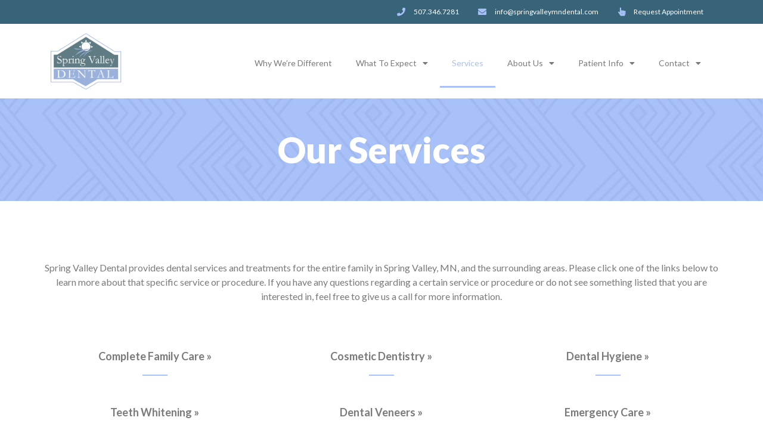

--- FILE ---
content_type: text/css
request_url: https://www.springvalleymndental.com/wp-content/uploads/elementor/css/post-42.css?ver=1687284195
body_size: 978
content:
.elementor-42 .elementor-element.elementor-element-1d3dcbb:not(.elementor-motion-effects-element-type-background), .elementor-42 .elementor-element.elementor-element-1d3dcbb > .elementor-motion-effects-container > .elementor-motion-effects-layer{background-color:#7a7a7a;background-image:url("https://www.springvalleymndental.com/wp-content/uploads/2020/01/blue-pattern-bg.jpg");background-position:center center;background-size:cover;}.elementor-42 .elementor-element.elementor-element-1d3dcbb{transition:background 0.3s, border 0.3s, border-radius 0.3s, box-shadow 0.3s;}.elementor-42 .elementor-element.elementor-element-1d3dcbb > .elementor-background-overlay{transition:background 0.3s, border-radius 0.3s, opacity 0.3s;}.elementor-42 .elementor-element.elementor-element-b696ed5{text-align:center;}.elementor-42 .elementor-element.elementor-element-b696ed5 .elementor-heading-title{color:#ffffff;font-family:"Lato", Sans-serif;font-size:60px;font-weight:800;line-height:1.2em;}.elementor-42 .elementor-element.elementor-element-b696ed5 > .elementor-widget-container{padding:40px 40px 40px 40px;}.elementor-42 .elementor-element.elementor-element-c7821c4 > .elementor-container > .elementor-row > .elementor-column > .elementor-column-wrap > .elementor-widget-wrap{align-content:center;align-items:center;}.elementor-42 .elementor-element.elementor-element-c7821c4 > .elementor-background-overlay{opacity:0.91;transition:background 0.3s, border-radius 0.3s, opacity 0.3s;}.elementor-42 .elementor-element.elementor-element-c7821c4{transition:background 0.3s, border 0.3s, border-radius 0.3s, box-shadow 0.3s;padding:100px 0px 100px 0px;}.elementor-42 .elementor-element.elementor-element-fb5f31f{text-align:center;color:#7A7A7A;font-family:"Lato", Sans-serif;font-weight:400;}.elementor-42 .elementor-element.elementor-element-14c45bc{padding:20px 0px 0px 0px;}.elementor-42 .elementor-element.elementor-element-41cc02b > .elementor-element-populated{margin:0px 0px 0px 0px;--e-column-margin-right:0px;--e-column-margin-left:0px;}.elementor-42 .elementor-element.elementor-element-41cc02b > .elementor-element-populated > .elementor-widget-wrap{padding:15px 15px 15px 15px;}.elementor-42 .elementor-element.elementor-element-e492cf6{text-align:center;}.elementor-42 .elementor-element.elementor-element-e492cf6 .elementor-heading-title{color:#7A7A7A;font-family:"Lato", Sans-serif;font-size:18px;font-weight:600;}.elementor-42 .elementor-element.elementor-element-6c9f059{--divider-border-style:solid;--divider-color:#A9C1F9;--divider-border-width:2px;}.elementor-42 .elementor-element.elementor-element-6c9f059 .elementor-divider-separator{width:12%;margin:0 auto;margin-center:0;}.elementor-42 .elementor-element.elementor-element-6c9f059 .elementor-divider{text-align:center;padding-top:2px;padding-bottom:2px;}.elementor-42 .elementor-element.elementor-element-26d4b35 > .elementor-element-populated{margin:0px 0px 0px 0px;--e-column-margin-right:0px;--e-column-margin-left:0px;}.elementor-42 .elementor-element.elementor-element-26d4b35 > .elementor-element-populated > .elementor-widget-wrap{padding:15px 15px 15px 15px;}.elementor-42 .elementor-element.elementor-element-75cfda7{text-align:center;}.elementor-42 .elementor-element.elementor-element-75cfda7 .elementor-heading-title{color:#7A7A7A;font-family:"Lato", Sans-serif;font-size:18px;font-weight:600;}.elementor-42 .elementor-element.elementor-element-f627634{--divider-border-style:solid;--divider-color:#A9C1F9;--divider-border-width:2px;}.elementor-42 .elementor-element.elementor-element-f627634 .elementor-divider-separator{width:12%;margin:0 auto;margin-center:0;}.elementor-42 .elementor-element.elementor-element-f627634 .elementor-divider{text-align:center;padding-top:2px;padding-bottom:2px;}.elementor-42 .elementor-element.elementor-element-6b0981d > .elementor-element-populated{margin:0px 0px 0px 0px;--e-column-margin-right:0px;--e-column-margin-left:0px;}.elementor-42 .elementor-element.elementor-element-6b0981d > .elementor-element-populated > .elementor-widget-wrap{padding:15px 15px 15px 15px;}.elementor-42 .elementor-element.elementor-element-2455437{text-align:center;}.elementor-42 .elementor-element.elementor-element-2455437 .elementor-heading-title{color:#7A7A7A;font-family:"Lato", Sans-serif;font-size:18px;font-weight:600;}.elementor-42 .elementor-element.elementor-element-54ca5a3{--divider-border-style:solid;--divider-color:#A9C1F9;--divider-border-width:2px;}.elementor-42 .elementor-element.elementor-element-54ca5a3 .elementor-divider-separator{width:12%;margin:0 auto;margin-center:0;}.elementor-42 .elementor-element.elementor-element-54ca5a3 .elementor-divider{text-align:center;padding-top:2px;padding-bottom:2px;}.elementor-42 .elementor-element.elementor-element-9895fdd{padding:20px 0px 0px 0px;}.elementor-42 .elementor-element.elementor-element-c780a61 > .elementor-element-populated{margin:0px 0px 0px 0px;--e-column-margin-right:0px;--e-column-margin-left:0px;}.elementor-42 .elementor-element.elementor-element-c780a61 > .elementor-element-populated > .elementor-widget-wrap{padding:15px 15px 15px 15px;}.elementor-42 .elementor-element.elementor-element-052d44b{text-align:center;}.elementor-42 .elementor-element.elementor-element-052d44b .elementor-heading-title{color:#7A7A7A;font-family:"Lato", Sans-serif;font-size:18px;font-weight:600;}.elementor-42 .elementor-element.elementor-element-63a9414{--divider-border-style:solid;--divider-color:#A9C1F9;--divider-border-width:2px;}.elementor-42 .elementor-element.elementor-element-63a9414 .elementor-divider-separator{width:12%;margin:0 auto;margin-center:0;}.elementor-42 .elementor-element.elementor-element-63a9414 .elementor-divider{text-align:center;padding-top:2px;padding-bottom:2px;}.elementor-42 .elementor-element.elementor-element-8a9ac7d > .elementor-element-populated{margin:0px 0px 0px 0px;--e-column-margin-right:0px;--e-column-margin-left:0px;}.elementor-42 .elementor-element.elementor-element-8a9ac7d > .elementor-element-populated > .elementor-widget-wrap{padding:15px 15px 15px 15px;}.elementor-42 .elementor-element.elementor-element-4801514{text-align:center;}.elementor-42 .elementor-element.elementor-element-4801514 .elementor-heading-title{color:#7A7A7A;font-family:"Lato", Sans-serif;font-size:18px;font-weight:600;}.elementor-42 .elementor-element.elementor-element-8bd3be9{--divider-border-style:solid;--divider-color:#A9C1F9;--divider-border-width:2px;}.elementor-42 .elementor-element.elementor-element-8bd3be9 .elementor-divider-separator{width:12%;margin:0 auto;margin-center:0;}.elementor-42 .elementor-element.elementor-element-8bd3be9 .elementor-divider{text-align:center;padding-top:2px;padding-bottom:2px;}.elementor-42 .elementor-element.elementor-element-5580d52 > .elementor-element-populated{margin:0px 0px 0px 0px;--e-column-margin-right:0px;--e-column-margin-left:0px;}.elementor-42 .elementor-element.elementor-element-5580d52 > .elementor-element-populated > .elementor-widget-wrap{padding:15px 15px 15px 15px;}.elementor-42 .elementor-element.elementor-element-a750ecf{text-align:center;}.elementor-42 .elementor-element.elementor-element-a750ecf .elementor-heading-title{color:#7A7A7A;font-family:"Lato", Sans-serif;font-size:18px;font-weight:600;}.elementor-42 .elementor-element.elementor-element-3b20499{--divider-border-style:solid;--divider-color:#A9C1F9;--divider-border-width:2px;}.elementor-42 .elementor-element.elementor-element-3b20499 .elementor-divider-separator{width:12%;margin:0 auto;margin-center:0;}.elementor-42 .elementor-element.elementor-element-3b20499 .elementor-divider{text-align:center;padding-top:2px;padding-bottom:2px;}.elementor-42 .elementor-element.elementor-element-fb9fd6c{padding:20px 0px 0px 0px;}.elementor-42 .elementor-element.elementor-element-dc08fe3 > .elementor-element-populated{margin:0px 0px 0px 0px;--e-column-margin-right:0px;--e-column-margin-left:0px;}.elementor-42 .elementor-element.elementor-element-dc08fe3 > .elementor-element-populated > .elementor-widget-wrap{padding:15px 15px 15px 15px;}.elementor-42 .elementor-element.elementor-element-4a885ad{text-align:center;}.elementor-42 .elementor-element.elementor-element-4a885ad .elementor-heading-title{color:#7A7A7A;font-family:"Lato", Sans-serif;font-size:18px;font-weight:600;}.elementor-42 .elementor-element.elementor-element-d4683d8{--divider-border-style:solid;--divider-color:#A9C1F9;--divider-border-width:2px;}.elementor-42 .elementor-element.elementor-element-d4683d8 .elementor-divider-separator{width:12%;margin:0 auto;margin-center:0;}.elementor-42 .elementor-element.elementor-element-d4683d8 .elementor-divider{text-align:center;padding-top:2px;padding-bottom:2px;}.elementor-42 .elementor-element.elementor-element-088f75b > .elementor-element-populated{margin:0px 0px 0px 0px;--e-column-margin-right:0px;--e-column-margin-left:0px;}.elementor-42 .elementor-element.elementor-element-088f75b > .elementor-element-populated > .elementor-widget-wrap{padding:15px 15px 15px 15px;}.elementor-42 .elementor-element.elementor-element-6a309d6{text-align:center;}.elementor-42 .elementor-element.elementor-element-6a309d6 .elementor-heading-title{color:#7A7A7A;font-family:"Lato", Sans-serif;font-size:18px;font-weight:600;}.elementor-42 .elementor-element.elementor-element-435c124{--divider-border-style:solid;--divider-color:#A9C1F9;--divider-border-width:2px;}.elementor-42 .elementor-element.elementor-element-435c124 .elementor-divider-separator{width:12%;margin:0 auto;margin-center:0;}.elementor-42 .elementor-element.elementor-element-435c124 .elementor-divider{text-align:center;padding-top:2px;padding-bottom:2px;}.elementor-42 .elementor-element.elementor-element-affd0b0 > .elementor-element-populated{margin:0px 0px 0px 0px;--e-column-margin-right:0px;--e-column-margin-left:0px;}.elementor-42 .elementor-element.elementor-element-affd0b0 > .elementor-element-populated > .elementor-widget-wrap{padding:15px 15px 15px 15px;}.elementor-42 .elementor-element.elementor-element-dde3d86{text-align:center;}.elementor-42 .elementor-element.elementor-element-dde3d86 .elementor-heading-title{color:#7A7A7A;font-family:"Lato", Sans-serif;font-size:18px;font-weight:600;}.elementor-42 .elementor-element.elementor-element-c3ed236{--divider-border-style:solid;--divider-color:#A9C1F9;--divider-border-width:2px;}.elementor-42 .elementor-element.elementor-element-c3ed236 .elementor-divider-separator{width:12%;margin:0 auto;margin-center:0;}.elementor-42 .elementor-element.elementor-element-c3ed236 .elementor-divider{text-align:center;padding-top:2px;padding-bottom:2px;}.elementor-42 .elementor-element.elementor-element-de86238{padding:18px 0px 0px 0px;}.elementor-42 .elementor-element.elementor-element-4eddcca > .elementor-element-populated{margin:0px 0px 0px 0px;--e-column-margin-right:0px;--e-column-margin-left:0px;}.elementor-42 .elementor-element.elementor-element-4eddcca > .elementor-element-populated > .elementor-widget-wrap{padding:15px 15px 15px 15px;}.elementor-42 .elementor-element.elementor-element-6d1c0df{text-align:center;}.elementor-42 .elementor-element.elementor-element-6d1c0df .elementor-heading-title{color:#7A7A7A;font-family:"Lato", Sans-serif;font-size:18px;font-weight:600;}.elementor-42 .elementor-element.elementor-element-746a90a{--divider-border-style:solid;--divider-color:#A9C1F9;--divider-border-width:2px;}.elementor-42 .elementor-element.elementor-element-746a90a .elementor-divider-separator{width:12%;margin:0 auto;margin-center:0;}.elementor-42 .elementor-element.elementor-element-746a90a .elementor-divider{text-align:center;padding-top:2px;padding-bottom:2px;}.elementor-42 .elementor-element.elementor-element-eef155e > .elementor-element-populated{margin:0px 0px 0px 0px;--e-column-margin-right:0px;--e-column-margin-left:0px;}.elementor-42 .elementor-element.elementor-element-eef155e > .elementor-element-populated > .elementor-widget-wrap{padding:15px 15px 15px 15px;}.elementor-42 .elementor-element.elementor-element-119cab1{text-align:center;}.elementor-42 .elementor-element.elementor-element-119cab1 .elementor-heading-title{color:#7A7A7A;font-family:"Lato", Sans-serif;font-size:18px;font-weight:600;}.elementor-42 .elementor-element.elementor-element-0143e1f{--divider-border-style:solid;--divider-color:#A9C1F9;--divider-border-width:2px;}.elementor-42 .elementor-element.elementor-element-0143e1f .elementor-divider-separator{width:12%;margin:0 auto;margin-center:0;}.elementor-42 .elementor-element.elementor-element-0143e1f .elementor-divider{text-align:center;padding-top:2px;padding-bottom:2px;}.elementor-42 .elementor-element.elementor-element-32465c4 > .elementor-element-populated{margin:0px 0px 0px 0px;--e-column-margin-right:0px;--e-column-margin-left:0px;}.elementor-42 .elementor-element.elementor-element-32465c4 > .elementor-element-populated > .elementor-widget-wrap{padding:15px 15px 15px 15px;}.elementor-42 .elementor-element.elementor-element-32dbdc0{text-align:center;}.elementor-42 .elementor-element.elementor-element-32dbdc0 .elementor-heading-title{color:#7A7A7A;font-family:"Lato", Sans-serif;font-size:18px;font-weight:600;}.elementor-42 .elementor-element.elementor-element-27dd1c4{--divider-border-style:solid;--divider-color:#A9C1F9;--divider-border-width:2px;}.elementor-42 .elementor-element.elementor-element-27dd1c4 .elementor-divider-separator{width:12%;margin:0 auto;margin-center:0;}.elementor-42 .elementor-element.elementor-element-27dd1c4 .elementor-divider{text-align:center;padding-top:2px;padding-bottom:2px;}.elementor-42 .elementor-element.elementor-element-a430b85{margin-top:0px;margin-bottom:0px;}.elementor-42 .elementor-element.elementor-element-5c567f1 > .elementor-widget-container{margin:0px 0px 0px 0px;}@media(max-width:1024px){.elementor-42 .elementor-element.elementor-element-c7821c4{padding:100px 25px 100px 25px;}}@media(max-width:767px){.elementor-42 .elementor-element.elementor-element-c7821c4{padding:50px 20px 50px 20px;}.elementor-42 .elementor-element.elementor-element-14c45bc{padding:0px 0px 0px 0px;}.elementor-42 .elementor-element.elementor-element-41cc02b > .elementor-element-populated > .elementor-widget-wrap{padding:50px 10px 10px 10px;}.elementor-42 .elementor-element.elementor-element-26d4b35 > .elementor-element-populated > .elementor-widget-wrap{padding:50px 10px 10px 10px;}.elementor-42 .elementor-element.elementor-element-6b0981d > .elementor-element-populated > .elementor-widget-wrap{padding:50px 10px 10px 10px;}.elementor-42 .elementor-element.elementor-element-9895fdd{padding:0px 0px 0px 0px;}.elementor-42 .elementor-element.elementor-element-c780a61 > .elementor-element-populated > .elementor-widget-wrap{padding:50px 10px 10px 10px;}.elementor-42 .elementor-element.elementor-element-8a9ac7d > .elementor-element-populated > .elementor-widget-wrap{padding:50px 10px 10px 10px;}.elementor-42 .elementor-element.elementor-element-5580d52 > .elementor-element-populated > .elementor-widget-wrap{padding:50px 10px 10px 10px;}.elementor-42 .elementor-element.elementor-element-fb9fd6c{padding:0px 0px 0px 0px;}.elementor-42 .elementor-element.elementor-element-dc08fe3 > .elementor-element-populated > .elementor-widget-wrap{padding:50px 10px 10px 10px;}.elementor-42 .elementor-element.elementor-element-088f75b > .elementor-element-populated > .elementor-widget-wrap{padding:50px 10px 10px 10px;}.elementor-42 .elementor-element.elementor-element-affd0b0 > .elementor-element-populated > .elementor-widget-wrap{padding:50px 10px 10px 10px;}.elementor-42 .elementor-element.elementor-element-de86238{padding:0px 0px 0px 0px;}.elementor-42 .elementor-element.elementor-element-4eddcca > .elementor-element-populated > .elementor-widget-wrap{padding:50px 10px 10px 10px;}.elementor-42 .elementor-element.elementor-element-eef155e > .elementor-element-populated > .elementor-widget-wrap{padding:50px 10px 10px 10px;}.elementor-42 .elementor-element.elementor-element-32465c4 > .elementor-element-populated > .elementor-widget-wrap{padding:50px 10px 10px 10px;}}

--- FILE ---
content_type: text/css
request_url: https://www.springvalleymndental.com/wp-content/uploads/elementor/css/post-22.css?ver=1687272367
body_size: 745
content:
.elementor-22 .elementor-element.elementor-element-59d8abde > .elementor-container{min-height:40px;}.elementor-22 .elementor-element.elementor-element-59d8abde > .elementor-container > .elementor-row > .elementor-column > .elementor-column-wrap > .elementor-widget-wrap{align-content:center;align-items:center;}.elementor-22 .elementor-element.elementor-element-59d8abde:not(.elementor-motion-effects-element-type-background), .elementor-22 .elementor-element.elementor-element-59d8abde > .elementor-motion-effects-container > .elementor-motion-effects-layer{background-color:#376478;}.elementor-22 .elementor-element.elementor-element-59d8abde{transition:background 0.3s, border 0.3s, border-radius 0.3s, box-shadow 0.3s;}.elementor-22 .elementor-element.elementor-element-59d8abde > .elementor-background-overlay{transition:background 0.3s, border-radius 0.3s, opacity 0.3s;}.elementor-22 .elementor-element.elementor-element-34d1ee38 .elementor-icon-list-items:not(.elementor-inline-items) .elementor-icon-list-item:not(:last-child){padding-bottom:calc(28px/2);}.elementor-22 .elementor-element.elementor-element-34d1ee38 .elementor-icon-list-items:not(.elementor-inline-items) .elementor-icon-list-item:not(:first-child){margin-top:calc(28px/2);}.elementor-22 .elementor-element.elementor-element-34d1ee38 .elementor-icon-list-items.elementor-inline-items .elementor-icon-list-item{margin-right:calc(28px/2);margin-left:calc(28px/2);}.elementor-22 .elementor-element.elementor-element-34d1ee38 .elementor-icon-list-items.elementor-inline-items{margin-right:calc(-28px/2);margin-left:calc(-28px/2);}body.rtl .elementor-22 .elementor-element.elementor-element-34d1ee38 .elementor-icon-list-items.elementor-inline-items .elementor-icon-list-item:after{left:calc(-28px/2);}body:not(.rtl) .elementor-22 .elementor-element.elementor-element-34d1ee38 .elementor-icon-list-items.elementor-inline-items .elementor-icon-list-item:after{right:calc(-28px/2);}.elementor-22 .elementor-element.elementor-element-34d1ee38 .elementor-icon-list-icon i{color:#A9C1F9;transition:color 0.3s;}.elementor-22 .elementor-element.elementor-element-34d1ee38 .elementor-icon-list-icon svg{fill:#A9C1F9;transition:fill 0.3s;}.elementor-22 .elementor-element.elementor-element-34d1ee38{--e-icon-list-icon-size:14px;--icon-vertical-offset:0px;}.elementor-22 .elementor-element.elementor-element-34d1ee38 .elementor-icon-list-icon{padding-right:9px;}.elementor-22 .elementor-element.elementor-element-34d1ee38 .elementor-icon-list-item > .elementor-icon-list-text, .elementor-22 .elementor-element.elementor-element-34d1ee38 .elementor-icon-list-item > a{font-family:"Lato", Sans-serif;font-size:12px;font-weight:400;}.elementor-22 .elementor-element.elementor-element-34d1ee38 .elementor-icon-list-text{color:#ffffff;transition:color 0.3s;}.elementor-22 .elementor-element.elementor-element-34d1ee38 > .elementor-widget-container{padding:0px 30px 0px 0px;}.elementor-22 .elementor-element.elementor-element-a1a735b{text-align:left;}.elementor-22 .elementor-element.elementor-element-a1a735b img{width:100%;max-width:100%;}.elementor-22 .elementor-element.elementor-element-73d42b31 .elementor-menu-toggle{margin-left:auto;}.elementor-22 .elementor-element.elementor-element-73d42b31 .elementor-nav-menu .elementor-item{font-family:"Lato", Sans-serif;font-size:14px;font-weight:500;}.elementor-22 .elementor-element.elementor-element-73d42b31 .elementor-nav-menu--main .elementor-item:hover,
					.elementor-22 .elementor-element.elementor-element-73d42b31 .elementor-nav-menu--main .elementor-item.elementor-item-active,
					.elementor-22 .elementor-element.elementor-element-73d42b31 .elementor-nav-menu--main .elementor-item.highlighted,
					.elementor-22 .elementor-element.elementor-element-73d42b31 .elementor-nav-menu--main .elementor-item:focus{color:#A9C1F9;fill:#A9C1F9;}.elementor-22 .elementor-element.elementor-element-73d42b31 .elementor-nav-menu--main:not(.e--pointer-framed) .elementor-item:before,
					.elementor-22 .elementor-element.elementor-element-73d42b31 .elementor-nav-menu--main:not(.e--pointer-framed) .elementor-item:after{background-color:#A9C1F9;}.elementor-22 .elementor-element.elementor-element-73d42b31 .e--pointer-framed .elementor-item:before,
					.elementor-22 .elementor-element.elementor-element-73d42b31 .e--pointer-framed .elementor-item:after{border-color:#A9C1F9;}.elementor-22 .elementor-element.elementor-element-73d42b31 .elementor-nav-menu--main .elementor-item{padding-top:31px;padding-bottom:31px;}.elementor-22 .elementor-element.elementor-element-73d42b31 .elementor-nav-menu--dropdown a:hover,
					.elementor-22 .elementor-element.elementor-element-73d42b31 .elementor-nav-menu--dropdown a.elementor-item-active,
					.elementor-22 .elementor-element.elementor-element-73d42b31 .elementor-nav-menu--dropdown a.highlighted,
					.elementor-22 .elementor-element.elementor-element-73d42b31 .elementor-menu-toggle:hover{color:#ffffff;}.elementor-22 .elementor-element.elementor-element-73d42b31 .elementor-nav-menu--dropdown a:hover,
					.elementor-22 .elementor-element.elementor-element-73d42b31 .elementor-nav-menu--dropdown a.elementor-item-active,
					.elementor-22 .elementor-element.elementor-element-73d42b31 .elementor-nav-menu--dropdown a.highlighted{background-color:#90B1FD;}.elementor-22 .elementor-element.elementor-element-73d42b31 .elementor-nav-menu--dropdown a.elementor-item-active{color:#ffffff;background-color:#376478;}.elementor-22 .elementor-element.elementor-element-73d42b31 .elementor-nav-menu--dropdown .elementor-item, .elementor-22 .elementor-element.elementor-element-73d42b31 .elementor-nav-menu--dropdown  .elementor-sub-item{font-family:"Lato", Sans-serif;font-weight:500;}.elementor-22 .elementor-element.elementor-element-73d42b31 .elementor-menu-toggle:hover{background-color:#376478;}.elementor-22 .elementor-element.elementor-element-73d42b31 > .elementor-widget-container{margin:15px 0px 0px 0px;}@media(min-width:768px){.elementor-22 .elementor-element.elementor-element-1a58f5b7{width:13%;}.elementor-22 .elementor-element.elementor-element-e4972bc{width:86.665%;}}@media(max-width:1024px){.elementor-22 .elementor-element.elementor-element-59d8abde{padding:10px 20px 10px 20px;}.elementor-22 .elementor-element.elementor-element-a1a735b img{width:100%;}.elementor-22 .elementor-element.elementor-element-a1a735b > .elementor-widget-container{margin:9px 0px 0px 0px;}.elementor-22 .elementor-element.elementor-element-73d42b31 > .elementor-widget-container{margin:15px 15px 15px 15px;padding:0px 0px 0px 0px;}}@media(max-width:767px){.elementor-22 .elementor-element.elementor-element-59d8abde{padding:10px 20px 10px 20px;}.elementor-22 .elementor-element.elementor-element-34d1ee38 .elementor-icon-list-items:not(.elementor-inline-items) .elementor-icon-list-item:not(:last-child){padding-bottom:calc(20px/2);}.elementor-22 .elementor-element.elementor-element-34d1ee38 .elementor-icon-list-items:not(.elementor-inline-items) .elementor-icon-list-item:not(:first-child){margin-top:calc(20px/2);}.elementor-22 .elementor-element.elementor-element-34d1ee38 .elementor-icon-list-items.elementor-inline-items .elementor-icon-list-item{margin-right:calc(20px/2);margin-left:calc(20px/2);}.elementor-22 .elementor-element.elementor-element-34d1ee38 .elementor-icon-list-items.elementor-inline-items{margin-right:calc(-20px/2);margin-left:calc(-20px/2);}body.rtl .elementor-22 .elementor-element.elementor-element-34d1ee38 .elementor-icon-list-items.elementor-inline-items .elementor-icon-list-item:after{left:calc(-20px/2);}body:not(.rtl) .elementor-22 .elementor-element.elementor-element-34d1ee38 .elementor-icon-list-items.elementor-inline-items .elementor-icon-list-item:after{right:calc(-20px/2);}.elementor-22 .elementor-element.elementor-element-34d1ee38 .elementor-icon-list-item > .elementor-icon-list-text, .elementor-22 .elementor-element.elementor-element-34d1ee38 .elementor-icon-list-item > a{line-height:1.9em;}.elementor-22 .elementor-element.elementor-element-1a58f5b7{width:35%;}.elementor-22 .elementor-element.elementor-element-a1a735b img{width:100%;}.elementor-22 .elementor-element.elementor-element-e4972bc{width:65%;}}@media(max-width:1024px) and (min-width:768px){.elementor-22 .elementor-element.elementor-element-463b3b81{width:100%;}.elementor-22 .elementor-element.elementor-element-1a58f5b7{width:20%;}.elementor-22 .elementor-element.elementor-element-e4972bc{width:80%;}}

--- FILE ---
content_type: text/css
request_url: https://www.springvalleymndental.com/wp-content/uploads/elementor/css/post-19.css?ver=1743621873
body_size: 1173
content:
.elementor-19 .elementor-element.elementor-element-4fdffc32:not(.elementor-motion-effects-element-type-background), .elementor-19 .elementor-element.elementor-element-4fdffc32 > .elementor-motion-effects-container > .elementor-motion-effects-layer{background-color:#FF9654;}.elementor-19 .elementor-element.elementor-element-4fdffc32{transition:background 0.3s, border 0.3s, border-radius 0.3s, box-shadow 0.3s;padding:25px 0px 25px 0px;}.elementor-19 .elementor-element.elementor-element-4fdffc32 > .elementor-background-overlay{transition:background 0.3s, border-radius 0.3s, opacity 0.3s;}.elementor-19 .elementor-element.elementor-element-35db7976{text-align:center;}.elementor-19 .elementor-element.elementor-element-35db7976 .elementor-heading-title{color:#ffffff;font-family:"Lato", Sans-serif;font-size:22px;font-weight:700;}.elementor-19 .elementor-element.elementor-element-3a8a0bc2 > .elementor-container > .elementor-row > .elementor-column > .elementor-column-wrap > .elementor-widget-wrap{align-content:flex-start;align-items:flex-start;}.elementor-19 .elementor-element.elementor-element-3a8a0bc2:not(.elementor-motion-effects-element-type-background), .elementor-19 .elementor-element.elementor-element-3a8a0bc2 > .elementor-motion-effects-container > .elementor-motion-effects-layer{background-color:#376478;}.elementor-19 .elementor-element.elementor-element-3a8a0bc2{transition:background 0.3s, border 0.3s, border-radius 0.3s, box-shadow 0.3s;padding:65px 0px 0px 0px;}.elementor-19 .elementor-element.elementor-element-3a8a0bc2 > .elementor-background-overlay{transition:background 0.3s, border-radius 0.3s, opacity 0.3s;}.elementor-19 .elementor-element.elementor-element-3a8a0bc2 > .elementor-shape-top .elementor-shape-fill{fill:#FF9654;}.elementor-19 .elementor-element.elementor-element-3a8a0bc2 > .elementor-shape-top svg{width:calc(60% + 1.3px);height:13px;}.elementor-19 .elementor-element.elementor-element-5ae54709 > .elementor-element-populated{margin:0px 80px 0px 0px;--e-column-margin-right:80px;--e-column-margin-left:0px;}.elementor-19 .elementor-element.elementor-element-11332207 img{max-width:49%;}.elementor-19 .elementor-element.elementor-element-566eee07{color:rgba(255,255,255,0.79);font-family:"Lato", Sans-serif;font-size:13px;font-weight:400;line-height:1.7em;}.elementor-19 .elementor-element.elementor-element-57b5ba0f .elementor-heading-title{color:#ffffff;font-family:"Lato", Sans-serif;font-size:18px;font-weight:600;}.elementor-19 .elementor-element.elementor-element-dd1d5cf .elementor-icon-list-items:not(.elementor-inline-items) .elementor-icon-list-item:not(:last-child){padding-bottom:calc(5px/2);}.elementor-19 .elementor-element.elementor-element-dd1d5cf .elementor-icon-list-items:not(.elementor-inline-items) .elementor-icon-list-item:not(:first-child){margin-top:calc(5px/2);}.elementor-19 .elementor-element.elementor-element-dd1d5cf .elementor-icon-list-items.elementor-inline-items .elementor-icon-list-item{margin-right:calc(5px/2);margin-left:calc(5px/2);}.elementor-19 .elementor-element.elementor-element-dd1d5cf .elementor-icon-list-items.elementor-inline-items{margin-right:calc(-5px/2);margin-left:calc(-5px/2);}body.rtl .elementor-19 .elementor-element.elementor-element-dd1d5cf .elementor-icon-list-items.elementor-inline-items .elementor-icon-list-item:after{left:calc(-5px/2);}body:not(.rtl) .elementor-19 .elementor-element.elementor-element-dd1d5cf .elementor-icon-list-items.elementor-inline-items .elementor-icon-list-item:after{right:calc(-5px/2);}.elementor-19 .elementor-element.elementor-element-dd1d5cf .elementor-icon-list-icon i{transition:color 0.3s;}.elementor-19 .elementor-element.elementor-element-dd1d5cf .elementor-icon-list-icon svg{transition:fill 0.3s;}.elementor-19 .elementor-element.elementor-element-dd1d5cf{--e-icon-list-icon-size:0px;--icon-vertical-offset:0px;}.elementor-19 .elementor-element.elementor-element-dd1d5cf .elementor-icon-list-icon{padding-right:0px;}.elementor-19 .elementor-element.elementor-element-dd1d5cf .elementor-icon-list-item > .elementor-icon-list-text, .elementor-19 .elementor-element.elementor-element-dd1d5cf .elementor-icon-list-item > a{font-family:"Lato", Sans-serif;font-size:14px;font-weight:400;}.elementor-19 .elementor-element.elementor-element-dd1d5cf .elementor-icon-list-text{color:rgba(255,255,255,0.79);transition:color 0.3s;}.elementor-19 .elementor-element.elementor-element-6a322ea1 .elementor-heading-title{color:#ffffff;font-family:"Lato", Sans-serif;font-size:18px;font-weight:600;}.elementor-19 .elementor-element.elementor-element-1e07828e .elementor-icon-list-items:not(.elementor-inline-items) .elementor-icon-list-item:not(:last-child){padding-bottom:calc(5px/2);}.elementor-19 .elementor-element.elementor-element-1e07828e .elementor-icon-list-items:not(.elementor-inline-items) .elementor-icon-list-item:not(:first-child){margin-top:calc(5px/2);}.elementor-19 .elementor-element.elementor-element-1e07828e .elementor-icon-list-items.elementor-inline-items .elementor-icon-list-item{margin-right:calc(5px/2);margin-left:calc(5px/2);}.elementor-19 .elementor-element.elementor-element-1e07828e .elementor-icon-list-items.elementor-inline-items{margin-right:calc(-5px/2);margin-left:calc(-5px/2);}body.rtl .elementor-19 .elementor-element.elementor-element-1e07828e .elementor-icon-list-items.elementor-inline-items .elementor-icon-list-item:after{left:calc(-5px/2);}body:not(.rtl) .elementor-19 .elementor-element.elementor-element-1e07828e .elementor-icon-list-items.elementor-inline-items .elementor-icon-list-item:after{right:calc(-5px/2);}.elementor-19 .elementor-element.elementor-element-1e07828e .elementor-icon-list-icon i{transition:color 0.3s;}.elementor-19 .elementor-element.elementor-element-1e07828e .elementor-icon-list-icon svg{transition:fill 0.3s;}.elementor-19 .elementor-element.elementor-element-1e07828e{--e-icon-list-icon-size:0px;--icon-vertical-offset:0px;}.elementor-19 .elementor-element.elementor-element-1e07828e .elementor-icon-list-icon{padding-right:0px;}.elementor-19 .elementor-element.elementor-element-1e07828e .elementor-icon-list-item > .elementor-icon-list-text, .elementor-19 .elementor-element.elementor-element-1e07828e .elementor-icon-list-item > a{font-family:"Lato", Sans-serif;font-size:14px;font-weight:400;}.elementor-19 .elementor-element.elementor-element-1e07828e .elementor-icon-list-text{color:rgba(255,255,255,0.79);transition:color 0.3s;}.elementor-19 .elementor-element.elementor-element-412872fe .elementor-heading-title{color:#ffffff;font-family:"Lato", Sans-serif;font-size:18px;font-weight:600;}.elementor-19 .elementor-element.elementor-element-6613dd19 .elementor-icon-list-items:not(.elementor-inline-items) .elementor-icon-list-item:not(:last-child){padding-bottom:calc(5px/2);}.elementor-19 .elementor-element.elementor-element-6613dd19 .elementor-icon-list-items:not(.elementor-inline-items) .elementor-icon-list-item:not(:first-child){margin-top:calc(5px/2);}.elementor-19 .elementor-element.elementor-element-6613dd19 .elementor-icon-list-items.elementor-inline-items .elementor-icon-list-item{margin-right:calc(5px/2);margin-left:calc(5px/2);}.elementor-19 .elementor-element.elementor-element-6613dd19 .elementor-icon-list-items.elementor-inline-items{margin-right:calc(-5px/2);margin-left:calc(-5px/2);}body.rtl .elementor-19 .elementor-element.elementor-element-6613dd19 .elementor-icon-list-items.elementor-inline-items .elementor-icon-list-item:after{left:calc(-5px/2);}body:not(.rtl) .elementor-19 .elementor-element.elementor-element-6613dd19 .elementor-icon-list-items.elementor-inline-items .elementor-icon-list-item:after{right:calc(-5px/2);}.elementor-19 .elementor-element.elementor-element-6613dd19 .elementor-icon-list-icon i{transition:color 0.3s;}.elementor-19 .elementor-element.elementor-element-6613dd19 .elementor-icon-list-icon svg{transition:fill 0.3s;}.elementor-19 .elementor-element.elementor-element-6613dd19{--e-icon-list-icon-size:0px;--icon-vertical-offset:0px;}.elementor-19 .elementor-element.elementor-element-6613dd19 .elementor-icon-list-icon{padding-right:0px;}.elementor-19 .elementor-element.elementor-element-6613dd19 .elementor-icon-list-item > .elementor-icon-list-text, .elementor-19 .elementor-element.elementor-element-6613dd19 .elementor-icon-list-item > a{font-family:"Lato", Sans-serif;font-size:14px;font-weight:400;}.elementor-19 .elementor-element.elementor-element-6613dd19 .elementor-icon-list-text{color:rgba(255,255,255,0.79);transition:color 0.3s;}.elementor-19 .elementor-element.elementor-element-878020:not(.elementor-motion-effects-element-type-background), .elementor-19 .elementor-element.elementor-element-878020 > .elementor-motion-effects-container > .elementor-motion-effects-layer{background-color:#376478;}.elementor-19 .elementor-element.elementor-element-878020{transition:background 0.3s, border 0.3s, border-radius 0.3s, box-shadow 0.3s;padding:25px 0px 25px 0px;}.elementor-19 .elementor-element.elementor-element-878020 > .elementor-background-overlay{transition:background 0.3s, border-radius 0.3s, opacity 0.3s;}.elementor-19 .elementor-element.elementor-element-25d05268{--divider-border-style:solid;--divider-color:rgba(255,255,255,0.21);--divider-border-width:1px;}.elementor-19 .elementor-element.elementor-element-25d05268 .elementor-divider-separator{width:100%;}.elementor-19 .elementor-element.elementor-element-25d05268 .elementor-divider{padding-top:15px;padding-bottom:15px;}.elementor-19 .elementor-element.elementor-element-27251baf .elementor-heading-title{color:rgba(255,255,255,0.39);font-size:14px;font-weight:300;}.elementor-19 .elementor-element.elementor-element-64b67274{--grid-template-columns:repeat(0, auto);--icon-size:15px;--grid-column-gap:24px;--grid-row-gap:0px;}.elementor-19 .elementor-element.elementor-element-64b67274 .elementor-widget-container{text-align:right;}.elementor-19 .elementor-element.elementor-element-64b67274 .elementor-social-icon{background-color:rgba(0,0,0,0);--icon-padding:0em;}.elementor-19 .elementor-element.elementor-element-64b67274 .elementor-social-icon i{color:rgba(255,255,255,0.45);}.elementor-19 .elementor-element.elementor-element-64b67274 .elementor-social-icon svg{fill:rgba(255,255,255,0.45);}.elementor-19 .elementor-element.elementor-element-64b67274 .elementor-social-icon:hover i{color:#00ce1b;}.elementor-19 .elementor-element.elementor-element-64b67274 .elementor-social-icon:hover svg{fill:#00ce1b;}@media(max-width:1024px) and (min-width:768px){.elementor-19 .elementor-element.elementor-element-5ae54709{width:100%;}.elementor-19 .elementor-element.elementor-element-15a1f7b2{width:25%;}.elementor-19 .elementor-element.elementor-element-34b7ae74{width:25%;}.elementor-19 .elementor-element.elementor-element-3d5cdf62{width:25%;}}@media(max-width:1024px){.elementor-19 .elementor-element.elementor-element-4fdffc32{padding:25px 20px 25px 20px;}.elementor-19 .elementor-element.elementor-element-35db7976 .elementor-heading-title{font-size:20px;line-height:35px;}.elementor-19 .elementor-element.elementor-element-3a8a0bc2{padding:25px 20px 0px 20px;}.elementor-19 .elementor-element.elementor-element-5ae54709 > .elementor-element-populated{margin:30px 0px 30px 0px;--e-column-margin-right:0px;--e-column-margin-left:0px;}.elementor-19 .elementor-element.elementor-element-11332207 img{width:24%;}.elementor-19 .elementor-element.elementor-element-dd1d5cf .elementor-icon-list-item > .elementor-icon-list-text, .elementor-19 .elementor-element.elementor-element-dd1d5cf .elementor-icon-list-item > a{font-size:13px;}.elementor-19 .elementor-element.elementor-element-1e07828e .elementor-icon-list-item > .elementor-icon-list-text, .elementor-19 .elementor-element.elementor-element-1e07828e .elementor-icon-list-item > a{font-size:13px;}.elementor-19 .elementor-element.elementor-element-6613dd19 .elementor-icon-list-item > .elementor-icon-list-text, .elementor-19 .elementor-element.elementor-element-6613dd19 .elementor-icon-list-item > a{font-size:13px;}.elementor-19 .elementor-element.elementor-element-878020{padding:30px 20px 0px 20px;}.elementor-19 .elementor-element.elementor-element-4b1c197b{padding:0px 0px 020px 0px;}.elementor-19 .elementor-element.elementor-element-27251baf .elementor-heading-title{font-size:12px;}}@media(max-width:767px){.elementor-19 .elementor-element.elementor-element-4fdffc32{padding:20px 20px 20px 20px;}.elementor-19 .elementor-element.elementor-element-3a8a0bc2 > .elementor-shape-top svg{width:calc(201% + 1.3px);height:12px;}.elementor-19 .elementor-element.elementor-element-3a8a0bc2{padding:25px 25px 0px 25px;}.elementor-19 .elementor-element.elementor-element-5ae54709 > .elementor-element-populated{margin:0px 0px 30px 0px;--e-column-margin-right:0px;--e-column-margin-left:0px;}.elementor-19 .elementor-element.elementor-element-5ae54709 > .elementor-element-populated > .elementor-widget-wrap{padding:0px 0px 0px 0px;}.elementor-19 .elementor-element.elementor-element-11332207 img{width:59%;}.elementor-19 .elementor-element.elementor-element-15a1f7b2{width:50%;}.elementor-19 .elementor-element.elementor-element-34b7ae74{width:50%;}.elementor-19 .elementor-element.elementor-element-3d5cdf62{width:50%;}.elementor-19 .elementor-element.elementor-element-3d5cdf62 > .elementor-element-populated{margin:30px 0px 0px 0px;--e-column-margin-right:0px;--e-column-margin-left:0px;}.elementor-19 .elementor-element.elementor-element-878020{padding:0px 20px 0px 20px;}.elementor-19 .elementor-element.elementor-element-f33f34 > .elementor-element-populated > .elementor-widget-wrap{padding:25px 0px 0px 0px;}.elementor-19 .elementor-element.elementor-element-4b1c197b{margin-top:0px;margin-bottom:20px;}.elementor-19 .elementor-element.elementor-element-27251baf{text-align:center;}.elementor-19 .elementor-element.elementor-element-758b423d > .elementor-element-populated > .elementor-widget-wrap{padding:0px 0px 0px 0px;}.elementor-19 .elementor-element.elementor-element-64b67274 .elementor-widget-container{text-align:center;}.elementor-19 .elementor-element.elementor-element-64b67274 > .elementor-widget-container{padding:15px 0px 0px 0px;}}

--- FILE ---
content_type: text/css
request_url: https://www.springvalleymndental.com/wp-content/uploads/elementor/css/post-98.css?ver=1690382523
body_size: 264
content:
.elementor-98 .elementor-element.elementor-element-3d36bbf7:not(.elementor-motion-effects-element-type-background), .elementor-98 .elementor-element.elementor-element-3d36bbf7 > .elementor-motion-effects-container > .elementor-motion-effects-layer{background-image:url("https://www.springvalleymndental.com/wp-content/uploads/2020/01/bg-friends.jpg");background-position:0px -149px;background-size:cover;}.elementor-98 .elementor-element.elementor-element-3d36bbf7{transition:background 0.3s, border 0.3s, border-radius 0.3s, box-shadow 0.3s;}.elementor-98 .elementor-element.elementor-element-3d36bbf7 > .elementor-background-overlay{transition:background 0.3s, border-radius 0.3s, opacity 0.3s;}.elementor-98 .elementor-element.elementor-element-11c22ed7 > .elementor-element-populated{margin:80px 50px 80px 50px;--e-column-margin-right:50px;--e-column-margin-left:50px;}.elementor-98 .elementor-element.elementor-element-5ed866f9 .elementor-heading-title{color:#376478;font-family:"Lato", Sans-serif;font-weight:700;}.elementor-98 .elementor-element.elementor-element-6a5e55e9{color:#7a7a7a;font-family:"Lato", Sans-serif;font-weight:400;}.elementor-98 .elementor-element.elementor-element-2fe8c1fc .elementor-button{font-family:"Lato", Sans-serif;font-size:15px;font-weight:800;text-transform:uppercase;fill:#ffffff;color:#ffffff;background-color:#00ce1b;border-radius:2px 2px 2px 2px;padding:15px 45px 15px 45px;}.elementor-98 .elementor-element.elementor-element-2fe8c1fc .elementor-button:hover, .elementor-98 .elementor-element.elementor-element-2fe8c1fc .elementor-button:focus{color:#ffffff;background-color:#00ce1b;}.elementor-98 .elementor-element.elementor-element-2fe8c1fc .elementor-button:hover svg, .elementor-98 .elementor-element.elementor-element-2fe8c1fc .elementor-button:focus svg{fill:#ffffff;}

--- FILE ---
content_type: text/css
request_url: https://www.springvalleymndental.com/wp-content/uploads/elementor/css/post-100.css?ver=1690382514
body_size: 325
content:
.elementor-100 .elementor-element.elementor-element-38d8384:not(.elementor-motion-effects-element-type-background), .elementor-100 .elementor-element.elementor-element-38d8384 > .elementor-motion-effects-container > .elementor-motion-effects-layer{background-image:url("https://www.springvalleymndental.com/wp-content/uploads/2020/01/bg-friends.jpg");background-position:0px -61px;background-size:cover;}.elementor-100 .elementor-element.elementor-element-38d8384 > .elementor-background-overlay{background-color:#FFE3D2;opacity:0.88;transition:background 0.3s, border-radius 0.3s, opacity 0.3s;}.elementor-100 .elementor-element.elementor-element-38d8384{transition:background 0.3s, border 0.3s, border-radius 0.3s, box-shadow 0.3s;}.elementor-100 .elementor-element.elementor-element-6dadeb1f > .elementor-element-populated{margin:80px 50px 80px 50px;--e-column-margin-right:50px;--e-column-margin-left:50px;}.elementor-100 .elementor-element.elementor-element-563cf367 .elementor-heading-title{color:#376478;font-family:"Lato", Sans-serif;font-weight:800;}.elementor-100 .elementor-element.elementor-element-7f8998cb{color:#54595f;font-family:"Lato", Sans-serif;font-weight:400;}.elementor-100 .elementor-element.elementor-element-269b10be .elementor-button{font-family:"Lato", Sans-serif;font-size:15px;font-weight:800;text-transform:uppercase;fill:#ffffff;color:#ffffff;background-color:#00ce1b;border-radius:2px 2px 2px 2px;padding:15px 45px 15px 45px;}.elementor-100 .elementor-element.elementor-element-269b10be .elementor-button:hover, .elementor-100 .elementor-element.elementor-element-269b10be .elementor-button:focus{color:#ffffff;background-color:#00ce1b;}.elementor-100 .elementor-element.elementor-element-269b10be .elementor-button:hover svg, .elementor-100 .elementor-element.elementor-element-269b10be .elementor-button:focus svg{fill:#ffffff;}@media(max-width:1024px){.elementor-100 .elementor-element.elementor-element-38d8384:not(.elementor-motion-effects-element-type-background), .elementor-100 .elementor-element.elementor-element-38d8384 > .elementor-motion-effects-container > .elementor-motion-effects-layer{background-position:center center;}}@media(max-width:767px){.elementor-100 .elementor-element.elementor-element-38d8384:not(.elementor-motion-effects-element-type-background), .elementor-100 .elementor-element.elementor-element-38d8384 > .elementor-motion-effects-container > .elementor-motion-effects-layer{background-position:-79px 0px;}}